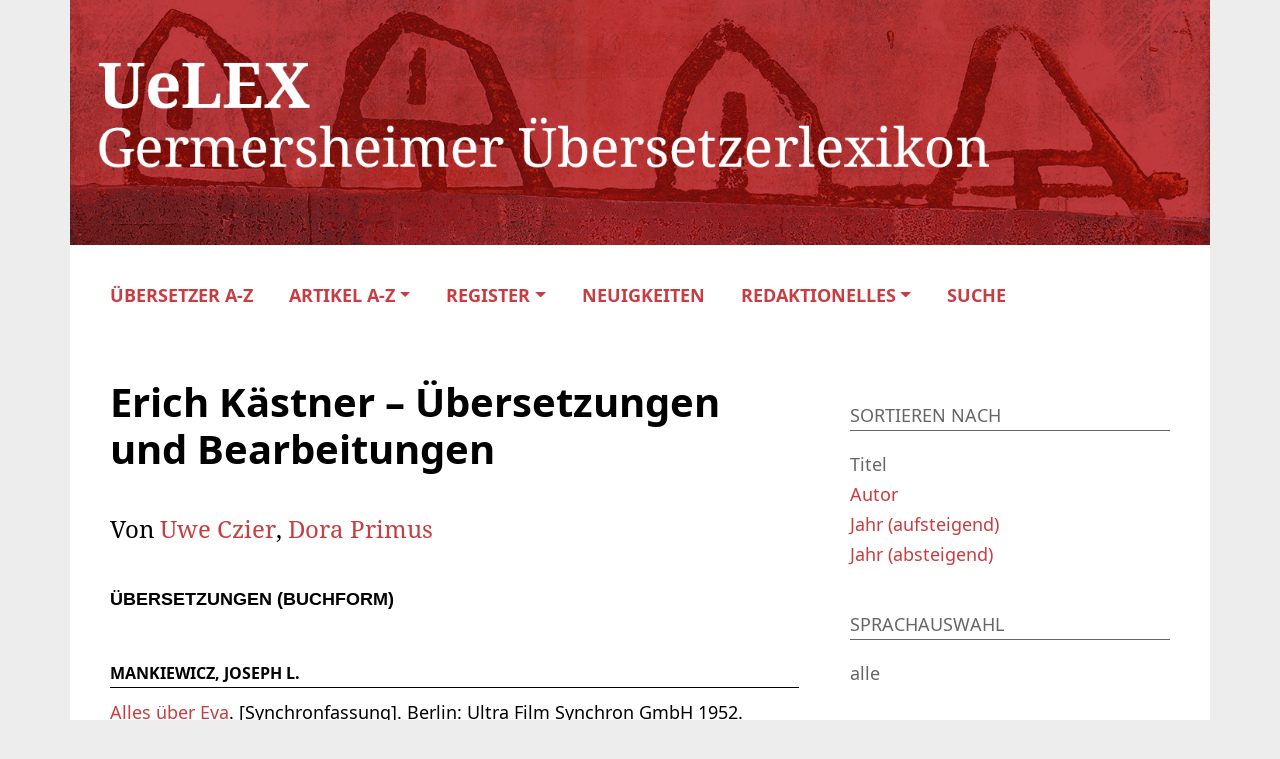

--- FILE ---
content_type: text/html; charset=UTF-8
request_url: https://uelex.de/bibliographie/kastner-erich-bib/?sort=title
body_size: 9806
content:
<!DOCTYPE HTML>
<html lang="de">
<head>
    <meta name="viewport" content="width=device-width">
    <meta charset="UTF-8">
    <link rel="apple-touch-icon" sizes="180x180" href="https://uelex.de/wp-content/themes/oes/assets/images/apple-touch-icon.ico">
    <link rel="icon" type="image/png" sizes="32x32" href="https://uelex.de/wp-content/themes/oes/assets/images/favicon-32x32.ico">
    <link rel="icon" type="image/png" sizes="16x16" href="https://uelex.de/wp-content/themes/oes/assets/images/favicon-16x16.ico">
    <link rel="shortcut icon" type="image/png" href="https://uelex.de/wp-content/themes/oes/assets/images/favicon.ico">
    <title>Erich Kästner – Übersetzungen und Bearbeitungen</title><meta name='robots' content='max-image-preview:large' />
	<style>img:is([sizes="auto" i], [sizes^="auto," i]) { contain-intrinsic-size: 3000px 1500px }</style>
	<script type="text/javascript">
/* <![CDATA[ */
window._wpemojiSettings = {"baseUrl":"https:\/\/s.w.org\/images\/core\/emoji\/15.1.0\/72x72\/","ext":".png","svgUrl":"https:\/\/s.w.org\/images\/core\/emoji\/15.1.0\/svg\/","svgExt":".svg","source":{"concatemoji":"https:\/\/uelex.de\/wp-includes\/js\/wp-emoji-release.min.js?ver=6.8"}};
/*! This file is auto-generated */
!function(i,n){var o,s,e;function c(e){try{var t={supportTests:e,timestamp:(new Date).valueOf()};sessionStorage.setItem(o,JSON.stringify(t))}catch(e){}}function p(e,t,n){e.clearRect(0,0,e.canvas.width,e.canvas.height),e.fillText(t,0,0);var t=new Uint32Array(e.getImageData(0,0,e.canvas.width,e.canvas.height).data),r=(e.clearRect(0,0,e.canvas.width,e.canvas.height),e.fillText(n,0,0),new Uint32Array(e.getImageData(0,0,e.canvas.width,e.canvas.height).data));return t.every(function(e,t){return e===r[t]})}function u(e,t,n){switch(t){case"flag":return n(e,"\ud83c\udff3\ufe0f\u200d\u26a7\ufe0f","\ud83c\udff3\ufe0f\u200b\u26a7\ufe0f")?!1:!n(e,"\ud83c\uddfa\ud83c\uddf3","\ud83c\uddfa\u200b\ud83c\uddf3")&&!n(e,"\ud83c\udff4\udb40\udc67\udb40\udc62\udb40\udc65\udb40\udc6e\udb40\udc67\udb40\udc7f","\ud83c\udff4\u200b\udb40\udc67\u200b\udb40\udc62\u200b\udb40\udc65\u200b\udb40\udc6e\u200b\udb40\udc67\u200b\udb40\udc7f");case"emoji":return!n(e,"\ud83d\udc26\u200d\ud83d\udd25","\ud83d\udc26\u200b\ud83d\udd25")}return!1}function f(e,t,n){var r="undefined"!=typeof WorkerGlobalScope&&self instanceof WorkerGlobalScope?new OffscreenCanvas(300,150):i.createElement("canvas"),a=r.getContext("2d",{willReadFrequently:!0}),o=(a.textBaseline="top",a.font="600 32px Arial",{});return e.forEach(function(e){o[e]=t(a,e,n)}),o}function t(e){var t=i.createElement("script");t.src=e,t.defer=!0,i.head.appendChild(t)}"undefined"!=typeof Promise&&(o="wpEmojiSettingsSupports",s=["flag","emoji"],n.supports={everything:!0,everythingExceptFlag:!0},e=new Promise(function(e){i.addEventListener("DOMContentLoaded",e,{once:!0})}),new Promise(function(t){var n=function(){try{var e=JSON.parse(sessionStorage.getItem(o));if("object"==typeof e&&"number"==typeof e.timestamp&&(new Date).valueOf()<e.timestamp+604800&&"object"==typeof e.supportTests)return e.supportTests}catch(e){}return null}();if(!n){if("undefined"!=typeof Worker&&"undefined"!=typeof OffscreenCanvas&&"undefined"!=typeof URL&&URL.createObjectURL&&"undefined"!=typeof Blob)try{var e="postMessage("+f.toString()+"("+[JSON.stringify(s),u.toString(),p.toString()].join(",")+"));",r=new Blob([e],{type:"text/javascript"}),a=new Worker(URL.createObjectURL(r),{name:"wpTestEmojiSupports"});return void(a.onmessage=function(e){c(n=e.data),a.terminate(),t(n)})}catch(e){}c(n=f(s,u,p))}t(n)}).then(function(e){for(var t in e)n.supports[t]=e[t],n.supports.everything=n.supports.everything&&n.supports[t],"flag"!==t&&(n.supports.everythingExceptFlag=n.supports.everythingExceptFlag&&n.supports[t]);n.supports.everythingExceptFlag=n.supports.everythingExceptFlag&&!n.supports.flag,n.DOMReady=!1,n.readyCallback=function(){n.DOMReady=!0}}).then(function(){return e}).then(function(){var e;n.supports.everything||(n.readyCallback(),(e=n.source||{}).concatemoji?t(e.concatemoji):e.wpemoji&&e.twemoji&&(t(e.twemoji),t(e.wpemoji)))}))}((window,document),window._wpemojiSettings);
/* ]]> */
</script>
<style id='wp-emoji-styles-inline-css' type='text/css'>

	img.wp-smiley, img.emoji {
		display: inline !important;
		border: none !important;
		box-shadow: none !important;
		height: 1em !important;
		width: 1em !important;
		margin: 0 0.07em !important;
		vertical-align: -0.1em !important;
		background: none !important;
		padding: 0 !important;
	}
</style>
<link rel='stylesheet' id='wp-block-library-css' href='https://uelex.de/wp-includes/css/dist/block-library/style.min.css?ver=6.8' type='text/css' media='all' />
<link rel='stylesheet' id='oes-tables-css' href='https://uelex.de/wp-content/plugins/oes-core/includes/blocks/tables.css?ver=6.8' type='text/css' media='all' />
<link rel='stylesheet' id='oes-lists-css' href='https://uelex.de/wp-content/plugins/oes-core/includes/blocks/lists.css?ver=6.8' type='text/css' media='all' />
<style id='classic-theme-styles-inline-css' type='text/css'>
/*! This file is auto-generated */
.wp-block-button__link{color:#fff;background-color:#32373c;border-radius:9999px;box-shadow:none;text-decoration:none;padding:calc(.667em + 2px) calc(1.333em + 2px);font-size:1.125em}.wp-block-file__button{background:#32373c;color:#fff;text-decoration:none}
</style>
<style id='oes-archive-loop-style-inline-css' type='text/css'>
.wp-block-oes-archive-loop .oes-archive-wrapper{padding-bottom:2rem}.wp-block-oes-archive-loop .oes-archive-table-wrapper table{padding:.5rem 1rem 1rem 14px}.wp-block-oes-archive-loop .oes-alphabet-initial{color:var(--wp--preset--color--secondary);font-size:1.2rem;margin-bottom:.5rem}.wp-block-oes-archive-loop .oes-additional-info{font-size:.9rem}.wp-block-oes-archive-loop .oes-additional-info:before{content:"(";padding-left:5px}.wp-block-oes-archive-loop .oes-additional-info:after{content:")"}

</style>
<style id='oes-author-byline-style-inline-css' type='text/css'>
.oes-author-byline{display:flex}.oes-author-byline .oes-author-byline-by{padding-right:.25rem}

</style>
<style id='oes-empty-result-style-inline-css' type='text/css'>
.oes-archive-container-no-entries{display:none}

</style>
<style id='oes-filter-style-inline-css' type='text/css'>
ul.oes-filter-list-container .wp-block-details.active,ul.oes-filter-list-container li.active a{color:var(--wp--preset--color--secondary)}ul.oes-filter-list-container .oes-archive-filter-item a{display:flex;justify-content:space-between;text-decoration:none;word-break:break-word}ul.oes-filter-list-container .oes-filter-item-count{margin-right:5px;padding:0 5px;word-break:keep-all}ul.oes-filter-list-container .inactive .oes-filter-item-count{display:none}ul.oes-filter-list-container .oes-filter-list{padding-bottom:1rem;padding-left:14px;padding-top:1rem}

</style>
<style id='oes-filter-active-style-inline-css' type='text/css'>
@charset "UTF-8";ul.oes-active-filter.is-style-oes-default li:after{content:"|";padding:0 5px}ul.oes-active-filter.is-style-oes-default li:last-child:after{content:"";padding:0}.oes-active-filter.is-style-oes-box a:after{content:"✕";padding:0 5px}

</style>
<style id='oes-filter-alphabet-style-inline-css' type='text/css'>
ul.oes-alphabet-list.oes-horizontal-list{margin-left:-10px;margin-right:-10px;overflow-wrap:break-word}ul.oes-alphabet-list.oes-horizontal-list li{padding:.25rem .5rem}ul.oes-alphabet-list.oes-horizontal-list li .active{background-color:var(--wp--preset--color--secondary)}ul.oes-alphabet-list.oes-horizontal-list li:first-child{padding-left:10px}

</style>
<style id='oes-index-style-inline-css' type='text/css'>
.wp-block-oes-archive-loop .oes-archive-wrapper{padding-bottom:2rem}.wp-block-oes-archive-loop .oes-archive-table-wrapper table{padding:.5rem 1rem 1rem 14px}.wp-block-oes-archive-loop .oes-alphabet-initial{color:var(--wp--preset--color--secondary);font-size:1.2rem;margin-bottom:.5rem}.wp-block-oes-archive-loop .oes-additional-info{font-size:.9rem}.wp-block-oes-archive-loop .oes-additional-info:before{content:"(";padding-left:5px}.wp-block-oes-archive-loop .oes-additional-info:after{content:")"}

</style>
<style id='oes-metadata-style-inline-css' type='text/css'>
.oes-metadata-table-container table{margin-bottom:1rem;margin-top:1rem}

</style>
<style id='oes-notes-style-inline-css' type='text/css'>
.oes-notes-list{list-style-type:none;margin:1em 0;padding-left:0}.oes-notes-list li{display:flex;margin-bottom:.3em}.oes-notes-list .oes-notes-list-number{word-wrap:normal;font-size:.8em;margin-right:1.5em;min-width:15px;word-break:normal}

</style>
<style id='oes-search-panel-style-inline-css' type='text/css'>
@charset "UTF-8";#oes-search-panel{left:0;opacity:95%;position:fixed;right:0;top:0;z-index:100}.oes-close{color:inherit;font-size:2rem;position:fixed;right:30px;top:30px}.oes-close:after{content:"×"}

</style>
<style id='oes-search-terms-style-inline-css' type='text/css'>
.wp-block-oes-archive-loop .oes-archive-wrapper{padding-bottom:2rem}.wp-block-oes-archive-loop .oes-archive-table-wrapper table{padding:.5rem 1rem 1rem 14px}.wp-block-oes-archive-loop .oes-alphabet-initial{color:var(--wp--preset--color--secondary);font-size:1.2rem;margin-bottom:.5rem}.wp-block-oes-archive-loop .oes-additional-info{font-size:.9rem}.wp-block-oes-archive-loop .oes-additional-info:before{content:"(";padding-left:5px}.wp-block-oes-archive-loop .oes-additional-info:after{content:")"}

</style>
<style id='oes-table-of-contents-style-inline-css' type='text/css'>
ul.oes-table-of-contents .oes-toc-header2{padding-left:0}ul.oes-table-of-contents .oes-toc-header3{padding-left:1em}ul.oes-table-of-contents .oes-toc-header4{padding-left:2em}ul.oes-table-of-contents .oes-toc-header5{padding-left:3em}ul.oes-table-of-contents .oes-toc-header6{padding-left:4em}

</style>
<style id='oes-translation-style-inline-css' type='text/css'>
.oes-translation-info span:before{content:"(";padding-left:5px}.oes-translation-info span:after{content:")"}

</style>
<style id='oes-version-info-style-inline-css' type='text/css'>
.oes-version-info ul.oes-horizontal-list li:after{content:"|";padding:0 5px}.oes-version-info ul.oes-horizontal-list li:first-child{border-left:0;padding-left:0}.oes-version-info ul.oes-horizontal-list li:last-child{border-right:0;padding-right:0}.oes-version-info ul.oes-horizontal-list li:last-child:after{display:none}

</style>
<style id='global-styles-inline-css' type='text/css'>
:root{--wp--preset--aspect-ratio--square: 1;--wp--preset--aspect-ratio--4-3: 4/3;--wp--preset--aspect-ratio--3-4: 3/4;--wp--preset--aspect-ratio--3-2: 3/2;--wp--preset--aspect-ratio--2-3: 2/3;--wp--preset--aspect-ratio--16-9: 16/9;--wp--preset--aspect-ratio--9-16: 9/16;--wp--preset--color--black: #000000;--wp--preset--color--cyan-bluish-gray: #abb8c3;--wp--preset--color--white: #ffffff;--wp--preset--color--pale-pink: #f78da7;--wp--preset--color--vivid-red: #cf2e2e;--wp--preset--color--luminous-vivid-orange: #ff6900;--wp--preset--color--luminous-vivid-amber: #fcb900;--wp--preset--color--light-green-cyan: #7bdcb5;--wp--preset--color--vivid-green-cyan: #00d084;--wp--preset--color--pale-cyan-blue: #8ed1fc;--wp--preset--color--vivid-cyan-blue: #0693e3;--wp--preset--color--vivid-purple: #9b51e0;--wp--preset--gradient--vivid-cyan-blue-to-vivid-purple: linear-gradient(135deg,rgba(6,147,227,1) 0%,rgb(155,81,224) 100%);--wp--preset--gradient--light-green-cyan-to-vivid-green-cyan: linear-gradient(135deg,rgb(122,220,180) 0%,rgb(0,208,130) 100%);--wp--preset--gradient--luminous-vivid-amber-to-luminous-vivid-orange: linear-gradient(135deg,rgba(252,185,0,1) 0%,rgba(255,105,0,1) 100%);--wp--preset--gradient--luminous-vivid-orange-to-vivid-red: linear-gradient(135deg,rgba(255,105,0,1) 0%,rgb(207,46,46) 100%);--wp--preset--gradient--very-light-gray-to-cyan-bluish-gray: linear-gradient(135deg,rgb(238,238,238) 0%,rgb(169,184,195) 100%);--wp--preset--gradient--cool-to-warm-spectrum: linear-gradient(135deg,rgb(74,234,220) 0%,rgb(151,120,209) 20%,rgb(207,42,186) 40%,rgb(238,44,130) 60%,rgb(251,105,98) 80%,rgb(254,248,76) 100%);--wp--preset--gradient--blush-light-purple: linear-gradient(135deg,rgb(255,206,236) 0%,rgb(152,150,240) 100%);--wp--preset--gradient--blush-bordeaux: linear-gradient(135deg,rgb(254,205,165) 0%,rgb(254,45,45) 50%,rgb(107,0,62) 100%);--wp--preset--gradient--luminous-dusk: linear-gradient(135deg,rgb(255,203,112) 0%,rgb(199,81,192) 50%,rgb(65,88,208) 100%);--wp--preset--gradient--pale-ocean: linear-gradient(135deg,rgb(255,245,203) 0%,rgb(182,227,212) 50%,rgb(51,167,181) 100%);--wp--preset--gradient--electric-grass: linear-gradient(135deg,rgb(202,248,128) 0%,rgb(113,206,126) 100%);--wp--preset--gradient--midnight: linear-gradient(135deg,rgb(2,3,129) 0%,rgb(40,116,252) 100%);--wp--preset--font-size--small: 13px;--wp--preset--font-size--medium: 20px;--wp--preset--font-size--large: 36px;--wp--preset--font-size--x-large: 42px;--wp--preset--spacing--20: 0.44rem;--wp--preset--spacing--30: 0.67rem;--wp--preset--spacing--40: 1rem;--wp--preset--spacing--50: 1.5rem;--wp--preset--spacing--60: 2.25rem;--wp--preset--spacing--70: 3.38rem;--wp--preset--spacing--80: 5.06rem;--wp--preset--shadow--natural: 6px 6px 9px rgba(0, 0, 0, 0.2);--wp--preset--shadow--deep: 12px 12px 50px rgba(0, 0, 0, 0.4);--wp--preset--shadow--sharp: 6px 6px 0px rgba(0, 0, 0, 0.2);--wp--preset--shadow--outlined: 6px 6px 0px -3px rgba(255, 255, 255, 1), 6px 6px rgba(0, 0, 0, 1);--wp--preset--shadow--crisp: 6px 6px 0px rgba(0, 0, 0, 1);}:where(.is-layout-flex){gap: 0.5em;}:where(.is-layout-grid){gap: 0.5em;}body .is-layout-flex{display: flex;}.is-layout-flex{flex-wrap: wrap;align-items: center;}.is-layout-flex > :is(*, div){margin: 0;}body .is-layout-grid{display: grid;}.is-layout-grid > :is(*, div){margin: 0;}:where(.wp-block-columns.is-layout-flex){gap: 2em;}:where(.wp-block-columns.is-layout-grid){gap: 2em;}:where(.wp-block-post-template.is-layout-flex){gap: 1.25em;}:where(.wp-block-post-template.is-layout-grid){gap: 1.25em;}.has-black-color{color: var(--wp--preset--color--black) !important;}.has-cyan-bluish-gray-color{color: var(--wp--preset--color--cyan-bluish-gray) !important;}.has-white-color{color: var(--wp--preset--color--white) !important;}.has-pale-pink-color{color: var(--wp--preset--color--pale-pink) !important;}.has-vivid-red-color{color: var(--wp--preset--color--vivid-red) !important;}.has-luminous-vivid-orange-color{color: var(--wp--preset--color--luminous-vivid-orange) !important;}.has-luminous-vivid-amber-color{color: var(--wp--preset--color--luminous-vivid-amber) !important;}.has-light-green-cyan-color{color: var(--wp--preset--color--light-green-cyan) !important;}.has-vivid-green-cyan-color{color: var(--wp--preset--color--vivid-green-cyan) !important;}.has-pale-cyan-blue-color{color: var(--wp--preset--color--pale-cyan-blue) !important;}.has-vivid-cyan-blue-color{color: var(--wp--preset--color--vivid-cyan-blue) !important;}.has-vivid-purple-color{color: var(--wp--preset--color--vivid-purple) !important;}.has-black-background-color{background-color: var(--wp--preset--color--black) !important;}.has-cyan-bluish-gray-background-color{background-color: var(--wp--preset--color--cyan-bluish-gray) !important;}.has-white-background-color{background-color: var(--wp--preset--color--white) !important;}.has-pale-pink-background-color{background-color: var(--wp--preset--color--pale-pink) !important;}.has-vivid-red-background-color{background-color: var(--wp--preset--color--vivid-red) !important;}.has-luminous-vivid-orange-background-color{background-color: var(--wp--preset--color--luminous-vivid-orange) !important;}.has-luminous-vivid-amber-background-color{background-color: var(--wp--preset--color--luminous-vivid-amber) !important;}.has-light-green-cyan-background-color{background-color: var(--wp--preset--color--light-green-cyan) !important;}.has-vivid-green-cyan-background-color{background-color: var(--wp--preset--color--vivid-green-cyan) !important;}.has-pale-cyan-blue-background-color{background-color: var(--wp--preset--color--pale-cyan-blue) !important;}.has-vivid-cyan-blue-background-color{background-color: var(--wp--preset--color--vivid-cyan-blue) !important;}.has-vivid-purple-background-color{background-color: var(--wp--preset--color--vivid-purple) !important;}.has-black-border-color{border-color: var(--wp--preset--color--black) !important;}.has-cyan-bluish-gray-border-color{border-color: var(--wp--preset--color--cyan-bluish-gray) !important;}.has-white-border-color{border-color: var(--wp--preset--color--white) !important;}.has-pale-pink-border-color{border-color: var(--wp--preset--color--pale-pink) !important;}.has-vivid-red-border-color{border-color: var(--wp--preset--color--vivid-red) !important;}.has-luminous-vivid-orange-border-color{border-color: var(--wp--preset--color--luminous-vivid-orange) !important;}.has-luminous-vivid-amber-border-color{border-color: var(--wp--preset--color--luminous-vivid-amber) !important;}.has-light-green-cyan-border-color{border-color: var(--wp--preset--color--light-green-cyan) !important;}.has-vivid-green-cyan-border-color{border-color: var(--wp--preset--color--vivid-green-cyan) !important;}.has-pale-cyan-blue-border-color{border-color: var(--wp--preset--color--pale-cyan-blue) !important;}.has-vivid-cyan-blue-border-color{border-color: var(--wp--preset--color--vivid-cyan-blue) !important;}.has-vivid-purple-border-color{border-color: var(--wp--preset--color--vivid-purple) !important;}.has-vivid-cyan-blue-to-vivid-purple-gradient-background{background: var(--wp--preset--gradient--vivid-cyan-blue-to-vivid-purple) !important;}.has-light-green-cyan-to-vivid-green-cyan-gradient-background{background: var(--wp--preset--gradient--light-green-cyan-to-vivid-green-cyan) !important;}.has-luminous-vivid-amber-to-luminous-vivid-orange-gradient-background{background: var(--wp--preset--gradient--luminous-vivid-amber-to-luminous-vivid-orange) !important;}.has-luminous-vivid-orange-to-vivid-red-gradient-background{background: var(--wp--preset--gradient--luminous-vivid-orange-to-vivid-red) !important;}.has-very-light-gray-to-cyan-bluish-gray-gradient-background{background: var(--wp--preset--gradient--very-light-gray-to-cyan-bluish-gray) !important;}.has-cool-to-warm-spectrum-gradient-background{background: var(--wp--preset--gradient--cool-to-warm-spectrum) !important;}.has-blush-light-purple-gradient-background{background: var(--wp--preset--gradient--blush-light-purple) !important;}.has-blush-bordeaux-gradient-background{background: var(--wp--preset--gradient--blush-bordeaux) !important;}.has-luminous-dusk-gradient-background{background: var(--wp--preset--gradient--luminous-dusk) !important;}.has-pale-ocean-gradient-background{background: var(--wp--preset--gradient--pale-ocean) !important;}.has-electric-grass-gradient-background{background: var(--wp--preset--gradient--electric-grass) !important;}.has-midnight-gradient-background{background: var(--wp--preset--gradient--midnight) !important;}.has-small-font-size{font-size: var(--wp--preset--font-size--small) !important;}.has-medium-font-size{font-size: var(--wp--preset--font-size--medium) !important;}.has-large-font-size{font-size: var(--wp--preset--font-size--large) !important;}.has-x-large-font-size{font-size: var(--wp--preset--font-size--x-large) !important;}
:where(.wp-block-post-template.is-layout-flex){gap: 1.25em;}:where(.wp-block-post-template.is-layout-grid){gap: 1.25em;}
:where(.wp-block-columns.is-layout-flex){gap: 2em;}:where(.wp-block-columns.is-layout-grid){gap: 2em;}
:root :where(.wp-block-pullquote){font-size: 1.5em;line-height: 1.6;}
</style>
<link rel='stylesheet' id='oes-theme-css' href='https://uelex.de/wp-content/plugins/oes-core/assets/css/theme.css?ver=2.3.3' type='text/css' media='all' />
<link rel='stylesheet' id='oes-popup-css' href='https://uelex.de/wp-content/plugins/oes-core/includes/popup/assets/popup.css?ver=2.3.3' type='text/css' media='all' />
<link rel='stylesheet' id='oes-note-css' href='https://uelex.de/wp-content/plugins/oes-core/includes/popup/assets/note.css?ver=2.3.3' type='text/css' media='all' />
<link rel='stylesheet' id='oes-panel-css' href='https://uelex.de/wp-content/plugins/oes-core/includes/theme/figures/panel.css?ver=2.3.3' type='text/css' media='all' />
<link rel='stylesheet' id='oes-api-css' href='https://uelex.de/wp-content/plugins/oes-core/includes/api/assets/api-frontend.css?ver=6.8' type='text/css' media='all' />
<link rel='stylesheet' id='oes-gnd-css' href='https://uelex.de/wp-content/plugins/oes-core/includes/api/gnd/gnd.css?ver=6.8' type='text/css' media='all' />
<link rel='stylesheet' id='oes-style-css' href='https://uelex.de/wp-content/themes/oes/style.css?ver=6.8' type='text/css' media='all' />
<link rel='stylesheet' id='oes-print-css' href='https://uelex.de/wp-content/themes/oes/assets/css/print.css?ver=6.8' type='text/css' media='all' />
<link rel='stylesheet' id='oes-responsive-css' href='https://uelex.de/wp-content/themes/oes/assets/css/responsive.css?ver=6.8' type='text/css' media='all' />
<link rel='stylesheet' id='uelex-bootstrap-css' href='https://uelex.de/wp-content/themes/oes-uelex-theme/style.css/../assets/css/bootstrap.min.css?ver=6.8' type='text/css' media='all' />
<link rel='stylesheet' id='oes-ion-rangeslider-css' href='https://uelex.de/wp-content/themes/oes-uelex-theme/style.css/../assets/ion.rangeSlider/ion.rangeSlider.min.css?ver=6.8' type='text/css' media='all' />
<link rel='stylesheet' id='font-awesome-css' href='https://uelex.de/wp-content/themes/oes-uelex-theme/style.css/../assets/fonts/fontawesome-free-6.0.0-web/css/all.css?ver=6.8' type='text/css' media='all' />
<link rel='stylesheet' id='oes-uelex-css' href='https://uelex.de/wp-content/themes/oes-uelex-theme/style.css?ver=6.8' type='text/css' media='all' />
<link rel='stylesheet' id='uelex-css' href='https://uelex.de/wp-content/themes/oes-uelex-theme/style.css/../assets/css/uelex.css?ver=6.8' type='text/css' media='all' />
<link rel='stylesheet' id='uelex-navigation-css' href='https://uelex.de/wp-content/themes/oes-uelex-theme/style.css/../assets/css/navigation.css?ver=6.8' type='text/css' media='all' />
<link rel='stylesheet' id='uelex-responsive-css' href='https://uelex.de/wp-content/themes/oes-uelex-theme/style.css/../assets/css/responsive.css?ver=6.8' type='text/css' media='all' />
<link rel='stylesheet' id='uelex-print-css' href='https://uelex.de/wp-content/themes/oes-uelex-theme/style.css/../assets/css/print.css?ver=6.8' type='text/css' media='all' />
<script type="text/javascript" src="https://uelex.de/wp-includes/js/jquery/jquery.min.js?ver=3.7.1" id="jquery-core-js"></script>
<script type="text/javascript" src="https://uelex.de/wp-includes/js/jquery/jquery-migrate.min.js?ver=3.4.1" id="jquery-migrate-js"></script>
<script type="text/javascript" src="https://uelex.de/wp-content/themes/oes-uelex-theme/assets/ion.rangeSlider/ion.rangeSlider.min.js?ver=6.8" id="oes-ion-rangeslider-js"></script>
<link rel="https://api.w.org/" href="https://uelex.de/wp-json/" /><link rel="alternate" title="JSON" type="application/json" href="https://uelex.de/wp-json/wp/v2/uelex_bib/2000259" /><link rel="EditURI" type="application/rsd+xml" title="RSD" href="https://uelex.de/xmlrpc.php?rsd" />
<meta name="generator" content="WordPress 6.8" />
<link rel="canonical" href="https://uelex.de/bibliographie/kastner-erich-bib/" />
<link rel='shortlink' href='https://uelex.de/?p=2000259' />
<link rel="alternate" title="oEmbed (JSON)" type="application/json+oembed" href="https://uelex.de/wp-json/oembed/1.0/embed?url=https%3A%2F%2Fuelex.de%2Fbibliographie%2Fkastner-erich-bib%2F" />
<link rel="alternate" title="oEmbed (XML)" type="text/xml+oembed" href="https://uelex.de/wp-json/oembed/1.0/embed?url=https%3A%2F%2Fuelex.de%2Fbibliographie%2Fkastner-erich-bib%2F&#038;format=xml" />
        <link rel="icon" href="https://uelex.de/wp-content/themes/oes-uelex-theme/style.css/../assets/icons/favicon.png" size="16x16">
                <link rel="icon" href="https://uelex.de/wp-content/themes/oes/assets/images/favicon.ico" size="16x16">
        <style type="text/css">.broken_link, a.broken_link {
	text-decoration: line-through;
}</style>		<style type="text/css" id="wp-custom-css">
			.oes-panel-image {
	background-color: transparent;
}


@media print {
	.wp-block-verse {
		font-size: 14px;
	}
}
		</style>
		                    <style type="text/css" id="oes-colors">
                    :root {
                    --oes-text-black: #000;--oes-primary: #C73D42;--oes-primary-contrast: #fff;--oes-link: #C73D42;--oes-contrast: #b22222;--oes-background: #e8e8e8;--oes-background-second: #e8e8e8;--oes-dark: #666;--oes-darker: #ececec;--oes-page-color: #EDEDED;                    }
                    </style></head><body class="wp-singular uelex_bib-template-default single single-uelex_bib postid-2000259 wp-theme-oes wp-child-theme-oes-uelex-theme oes-body-language0">
<div class="oes-body-wrapper">
    <header class="container">
        <a href="https://uelex.de">
            <div class="uelex-header">
                <img class="d-none d-md-block"
                     src="https://uelex.de/wp-content/themes/oes-uelex-theme/assets/images/oes-home-logo.png"
                     alt="Header Icon">
                <img class="d-block d-md-none"
                     src="https://uelex.de/wp-content/themes/oes-uelex-theme/assets/images/UeLEX_Header_s-xs.gif"
                     alt="Header Icon">
            </div>
        </a><nav class="container navbar navbar-expand-lg navbar-light d-print-none">
    <div class="oes-home-logos">
        <div class="oes-home-logo-online">
            <a href="https://uelex.de" class="navbar-brand">
                <picture><img src="https://uelex.de/wp-content/themes/oes-uelex-theme/assets/images/oes-home-logo.png" alt="Logo" class="oes-home-img"></picture>
            </a>
        </div>
    </div>
    <button class="collapsed navbar-toggler" type="button" data-bs-toggle="collapse" data-bs-target="#oes-top-menus" aria-expanded="false" aria-label="Toggle navigation">
        <span class="navbar-toggler-icon"></span>
    </button>
    <div class="collapse" id="oes-top-menus">
        <div class="oes-top-menu-container">
            <div id="oes-utility-nav">            </div>
            <div id="oes-main-nav"><div class="menu-uelex-top-menu-container"><ul id="menu-uelex-top-menu" class="oes-nav navbar-nav ml-auto mt-lg-0"><li id="menu-item-11938" class="menu-item menu-item-type-post_type_archive menu-item-object-uelex_article menu-item-11938"><a href="https://uelex.de/uebersetzer/">Übersetzer A-Z</a></li>
<li id="menu-item-2002117" class="menu-item menu-item-type-custom menu-item-object-custom menu-item-has-children menu-item-2002117 oes-menu-disable-link"><a href="#">Artikel A-Z</a>
<ul class="sub-menu">
	<li id="menu-item-2001843" class="menu-item menu-item-type-post_type_archive menu-item-object-uelex_article_them menu-item-2001843"><a href="https://uelex.de/sachartikel/">Sachartikel</a></li>
	<li id="menu-item-2001842" class="menu-item menu-item-type-post_type_archive menu-item-object-uelex_review menu-item-2001842"><a href="https://uelex.de/rezensionen/">Rezensionen</a></li>
</ul>
</li>
<li id="menu-item-12290" class="menu-item menu-item-type-custom menu-item-object-custom menu-item-has-children menu-item-12290"><a href="https://uelex.de/register/">Register</a>
<ul class="sub-menu">
	<li id="menu-item-2001587" class="menu-item menu-item-type-custom menu-item-object-custom menu-item-2001587"><a href="https://uelex.de/sprachen/">Sprachen</a></li>
	<li id="menu-item-2001586" class="menu-item menu-item-type-custom menu-item-object-custom menu-item-2001586"><a href="https://uelex.de/schlagworte/">Schlagworte</a></li>
	<li id="menu-item-2001588" class="menu-item menu-item-type-custom menu-item-object-custom menu-item-2001588"><a href="https://uelex.de/berufe/">Berufe/Tätigkeiten</a></li>
	<li id="menu-item-2001589" class="menu-item menu-item-type-custom menu-item-object-custom menu-item-2001589"><a href="https://uelex.de/orte/">Orte</a></li>
	<li id="menu-item-2002116" class="menu-item menu-item-type-custom menu-item-object-custom menu-item-2002116"><a href="https://uelex.de/autorinnen/">Autoren</a></li>
	<li id="menu-item-12316" class="menu-item menu-item-type-post_type_archive menu-item-object-uelex_award menu-item-12316"><a href="https://uelex.de/uebersetzerpreise/">Übersetzerpreise</a></li>
</ul>
</li>
<li id="menu-item-2003455" class="menu-item menu-item-type-post_type menu-item-object-page menu-item-2003455"><a href="https://uelex.de/neuigkeiten/">Neuigkeiten</a></li>
<li id="menu-item-2002118" class="menu-item menu-item-type-custom menu-item-object-custom menu-item-has-children menu-item-2002118 oes-menu-disable-link"><a href="#">Redaktionelles</a>
<ul class="sub-menu">
	<li id="menu-item-11962" class="menu-item menu-item-type-post_type menu-item-object-page menu-item-11962"><a href="https://uelex.de/redaktionsteam/">Redaktionsteam</a></li>
	<li id="menu-item-2001585" class="menu-item menu-item-type-post_type_archive menu-item-object-uelex_contributor menu-item-2001585"><a href="https://uelex.de/verfasserin/">Verfasser</a></li>
	<li id="menu-item-11961" class="menu-item menu-item-type-post_type menu-item-object-page menu-item-11961"><a href="https://uelex.de/mitmachen/">Mitmachen</a></li>
	<li id="menu-item-11960" class="menu-item menu-item-type-post_type menu-item-object-page menu-item-11960"><a href="https://uelex.de/uelex-beirat/">UeLEX Beirat</a></li>
	<li id="menu-item-11959" class="menu-item menu-item-type-post_type menu-item-object-page menu-item-11959"><a href="https://uelex.de/kooperationspartner/">Kooperationspartner</a></li>
	<li id="menu-item-11964" class="menu-item menu-item-type-post_type menu-item-object-page menu-item-11964"><a href="https://uelex.de/impressum/">Impressum</a></li>
</ul>
</li>
<li id="menu-item-2004332" class="oes-menu-item-search menu-item menu-item-type-oes-item menu-item-object-oes-menu-item-search menu-item-2004332"><a title="Open OES Search Panel" id="oes-search">Suche</a></li>
</ul></div>            </div>
        </div>
    </div>
</nav>
<div class="d-none d-print-block">
    <picture><img src="https://uelex.de/wp-content/themes/oes-uelex-theme/assets/images/oes-home-logo.png" alt="Logo" class="oes-home-img"></picture>
</div>    </header><div id="oes-search-panel" >
    <div class="oes-search-panel-background"></div>
    <div class="oes-search-panel-front">
        <div class="container">
            <button type="button" id="oes-search-panel-close" class="oes-close-contrast btn"></button>
        </div>
        <div class="oes-search-panel-form container text-center">
            <h1>Suche in UeLEX</h1>
            <div><form action="https://uelex.de/" method="get" id="oes-search-form">    <label for="s"></label>
    <input type="text" name="s" id="s" value="" required>
    <button type="submit"></button>
</form></div>
        </div>
    </div>
</div>
    <main class="oes-smooth-loading">        <div class="oes-background-white-slim">
            <div class="oes-single-post container">                    <div class="row gx-5">
                        <div class="oes-main-content col-12 col-lg-8 oes-mt-3"><div class="oes-sub-subheader-container"><div class="oes-sub-subheader"><h1 class="oes-single-title">Erich Kästner – Übersetzungen und Bearbeitungen</h1></div></div><div class="uelex-authors">Von <a href="https://uelex.de/verfasserin/czier-uwe/">Uwe Czier</a>, <a href="https://uelex.de/verfasserin/primus-dora/">Dora Primus</a></div><p></p><h2 class="uelex-bib-content-type-header oes-content-table-header">Übersetzungen (Buchform)</h2><div class="uelex-bib-entry"><div class="uelex-bib-entry-header oes-content-table-header">Mankiewicz, Joseph L.</div><div class="uelex-bib-title uelex-table-like"><a href="https://uelex.de/literatur/alles-uber-eva-synchronfassung/">Alles über Eva</a>. [Synchronfassung]. Berlin:  Ultra Film Synchron GmbH 1952.</div><div class="uelex-bib-entry-metadata"><div class="uelex-table-like sans"><div class="uelex-article-profile-header sans">Originalsprache</div><p class="uelex-table-like-inner sans"><a href="https://uelex.de/sprachen/englisch/">Englisch</a></p></div><div class="uelex-table-like sans"><div class="uelex-article-profile-header sans">Zielsprache</div><p class="uelex-table-like-inner sans"><a href="https://uelex.de/sprachen/deutsch/">Deutsch</a></p></div><div><div class="uelex-article-profile-header sans">Originaltitel</div><p class="uelex-table-like-inner sans">All about Eve</p></div><div><div class="uelex-article-profile-header sans">Erscheinungsjahr des Originals</div><p class="uelex-table-like-inner sans">1950</p></div><div class="uelex-table-like sans"><div class="uelex-article-profile-header sans">Weitere Werke von</div><p class="uelex-table-like-inner sans"><a href="https://uelex.de/autorinnen/mankiewicz-joseph-l/">Mankiewicz, Joseph L.</a></p></div></div></div><div class="uelex-bib-entry"><div class="uelex-bib-entry-header oes-content-table-header">Swift, Jonathan</div><div class="uelex-bib-title uelex-table-like"><a href="https://uelex.de/literatur/gullivers-reisen-2/">Gullivers Reisen</a>. Nacherzählt von Erich Kästner. Zürich:  Atrium Verlag 1961.</div><div class="uelex-bib-entry-metadata"><div class="uelex-table-like sans"><div class="uelex-article-profile-header sans">Originalsprache</div><p class="uelex-table-like-inner sans"><a href="https://uelex.de/sprachen/englisch/">Englisch</a></p></div><div class="uelex-table-like sans"><div class="uelex-article-profile-header sans">Zielsprache</div><p class="uelex-table-like-inner sans"><a href="https://uelex.de/sprachen/deutsch/">Deutsch</a></p></div><div><div class="uelex-article-profile-header sans">Originaltitel</div><p class="uelex-table-like-inner sans">Gulliver’s Travels. London: Benjamin Motte 1726.</p></div><div class="uelex-table-like sans"><div class="uelex-article-profile-header sans">Weitere Werke von</div><p class="uelex-table-like-inner sans"><a href="https://uelex.de/autorinnen/swift-jonathan-2/">Swift, Jonathan</a></p></div></div></div><div class="uelex-bib-entry"><div class="uelex-bib-entry-header oes-content-table-header">Cervantes, Miguel de</div><div class="uelex-bib-title uelex-table-like"><a href="https://uelex.de/literatur/leben-und-taten-des-scharfsinnigen-ritters-don-quichotte/">Leben und Taten des scharfsinnigen Ritters Don Quichotte</a>. Zürich:  Atrium Verlag 1956.</div><div class="uelex-bib-entry-metadata"><div class="uelex-table-like sans"><div class="uelex-article-profile-header sans">Originalsprache</div><p class="uelex-table-like-inner sans"><a href="https://uelex.de/sprachen/spanisch/">Spanisch</a></p></div><div class="uelex-table-like sans"><div class="uelex-article-profile-header sans">Zielsprache</div><p class="uelex-table-like-inner sans"><a href="https://uelex.de/sprachen/deutsch/">Deutsch</a></p></div><div><div class="uelex-article-profile-header sans">Originaltitel</div><p class="uelex-table-like-inner sans">El ingenioso hidalgo Don Quixote de la Mancha</p></div><div><div class="uelex-article-profile-header sans">Erscheinungsjahr des Originals</div><p class="uelex-table-like-inner sans">1605-1615</p></div><div class="uelex-table-like sans"><div class="uelex-article-profile-header sans">Weitere Werke von</div><p class="uelex-table-like-inner sans"><a href="https://uelex.de/autorinnen/cervantes-miguel-de/">Cervantes, Miguel de</a></p></div></div></div><div class="uelex-bib-entry"><div class="uelex-bib-entry-header oes-content-table-header">Barrie, James M.</div><div class="uelex-bib-title uelex-table-like"><a href="https://uelex.de/literatur/peter-pan-oder-das-marchen-vom-jungen-der-nicht-gros-werden-wollte/">Peter Pan oder Das Märchen vom Jungen, der nicht groß werden wollte</a>. [Bühnenmanuskript]. Berlin:  Felix Bloch Erben 1952.</div><div class="uelex-bib-entry-metadata"><div class="uelex-table-like sans"><div class="uelex-article-profile-header sans">Originalsprache</div><p class="uelex-table-like-inner sans"><a href="https://uelex.de/sprachen/englisch/">Englisch</a></p></div><div class="uelex-table-like sans"><div class="uelex-article-profile-header sans">Zielsprache</div><p class="uelex-table-like-inner sans"><a href="https://uelex.de/sprachen/deutsch/">Deutsch</a></p></div><div><div class="uelex-article-profile-header sans">Originaltitel</div><p class="uelex-table-like-inner sans">Peter Pan or the Boy Who Wouldn't Grow Up. London: Duke of York's Theatre 1904.</p></div><div class="uelex-table-like sans"><div class="uelex-article-profile-header sans">Weitere Werke von</div><p class="uelex-table-like-inner sans"><a href="https://uelex.de/autorinnen/barrie-james-m/">Barrie, James M.</a></p></div></div></div><h2 class="uelex-bib-content-type-header oes-content-table-header">Übersetzungen (Zeitschriften, Anthologien)</h2><div class="uelex-bib-entry"><div class="uelex-bib-entry-header oes-content-table-header">Moore, Clement Clarke / Livingston, Henry</div><div class="uelex-bib-title uelex-table-like"><a href="https://uelex.de/literatur/besuch-vom-sankt-nikolaus/">Besuch vom Sankt Nikolaus</a>. 1947.</div><div class="uelex-bib-entry-metadata"><div><div class="uelex-article-profile-header sans">Erschienen in</div><p class="uelex-table-like-inner sans">Heute. Die Amerikanisch-deutsche Illustrierte 1947.</p></div><div class="uelex-table-like sans"><div class="uelex-article-profile-header sans">Originalsprache</div><p class="uelex-table-like-inner sans"><a href="https://uelex.de/sprachen/englisch/">Englisch</a></p></div><div class="uelex-table-like sans"><div class="uelex-article-profile-header sans">Zielsprache</div><p class="uelex-table-like-inner sans"><a href="https://uelex.de/sprachen/deutsch/">Deutsch</a></p></div><div><div class="uelex-article-profile-header sans">Originaltitel</div><p class="uelex-table-like-inner sans">A Visit from St. Nicholas</p></div><div><div class="uelex-article-profile-header sans">Erscheinungsjahr des Originals</div><p class="uelex-table-like-inner sans">1823</p></div><div class="uelex-table-like-inner"><div class="uelex-article-profile-header sans">Kommentar</div><p class="uelex-table-like-inner sans"><p>Die Autorschaft des englischen Originals ist bis heute umstritten.</p>
</p></div><div class="uelex-table-like sans"><div class="uelex-article-profile-header sans">Weitere Werke von</div><p class="uelex-table-like-inner sans"><a href="https://uelex.de/autorinnen/moore-clement-clarke/">Moore, Clement Clarke</a> / <a href="https://uelex.de/autorinnen/livingston-henry/">Livingston, Henry</a></p></div></div></div><div class="uelex-bib-entry"><div class="uelex-bib-entry-header oes-content-table-header">Eliot, Thomas Stearns</div><div class="uelex-bib-title uelex-table-like"><a href="https://uelex.de/literatur/wie-heisen-die-katzen/">Wie heißen die Katzen</a>. Nachdichtung von Erich Kästner. 1952.</div><div class="uelex-bib-entry-metadata"><div><div class="uelex-article-profile-header sans">Erschienen in</div><p class="uelex-table-like-inner sans">T.S. Eliot: Old Possums Katzenbuch. Englisch und Deutsch. Berlin, Frankfurt/M.: Suhrkamp 1952, S.5-8. (Bd. 10 der Bibliothek Suhrkamp).</p></div><div class="uelex-table-like sans"><div class="uelex-article-profile-header sans">Originalsprache</div><p class="uelex-table-like-inner sans"><a href="https://uelex.de/sprachen/englisch/">Englisch</a></p></div><div class="uelex-table-like sans"><div class="uelex-article-profile-header sans">Zielsprache</div><p class="uelex-table-like-inner sans"><a href="https://uelex.de/sprachen/deutsch/">Deutsch</a></p></div><div><div class="uelex-article-profile-header sans">Originaltitel</div><p class="uelex-table-like-inner sans">The Naming of Cats. In: Old Possum’s Book of Practical Cats. London: Faber and Faber</p></div><div><div class="uelex-article-profile-header sans">Erscheinungsjahr des Originals</div><p class="uelex-table-like-inner sans">1939</p></div><div><div class="uelex-article-profile-header sans">Weitere Auflagen und Ausgaben</div><p class="uelex-table-like-inner sans">1987: 44.-53. Tsd.</p></div><div class="uelex-table-like-inner"><div class="uelex-article-profile-header sans">Kommentar</div><p class="uelex-table-like-inner sans"><p>S.100: „Diese Ausgabe wurde angeregt von Werner Peterich. Ihm danken wir besonders für seine wort- und sinngetreuen Übersetzungen, die wir mit seiner Erlaubnis neben den englischen Originalen den Mitarbeitern für ihre Arbeit an die Hand geben konnten.“</p>
<p>Als Nachdichter waren außer Kästner an dem Band beteiligt: Werner Peterich, Friedrich Podszus, Rudolf Alexander Schröder, Annemarie Seidel, Peter Suhrkamp, Nora Wydenbruck und Carl Zuckmayer.</p>
</p></div><div class="uelex-table-like sans"><div class="uelex-article-profile-header sans">Weitere Werke von</div><p class="uelex-table-like-inner sans"><a href="https://uelex.de/autorinnen/eliot-thomas-stearns/">Eliot, Thomas Stearns</a></p></div></div></div><div class="citation sans"><h2 class="oes-content-table-header" id="zitierweise">Zitierweise</h2><a href="https://uelex.de/verfasserin/czier-uwe/">Czier, Uwe</a>/<a href="https://uelex.de/verfasserin/primus-dora/">Primus, Dora</a>: Erich Kästner – Übersetzungen und Bearbeitungen. In: Germersheimer Übersetzerlexikon UeLEX (online),  2. April 2020.</div><div class="oes-metadata"><h2 class="oes-content-table-header" id="metadaten">Metadaten</h2><div class="oes-metadata-table-container"><table class="is-style-oes-default oes-metadata-table"><tr><th>Publikationsdatum</th><td>2. April 2020</td></tr><tr><th>Creative Commons Lizenz</th><td>Attribution-NonCommercial-NoDerivs CC BY-NC-ND (4.0)</td></tr><tr><th>DOI</th><td><a href="https://doi.org/10.21248/gups.76830" target="_blank">https://doi.org/10.21248/gups.76830</a></td></tr></table></div></div><div class="w-auto d-print-none"><a class="btn btn-bibliografie d-print-none" href="javascript:void(0);" onClick="window.print();">Druckversion</a></div>                        </div>
                        <div class="oes-sidebar col-12 col-lg-4 oes-mt-3 no-print"><div class="sans"><ul class="oes-filter-list-container"><li><div class="uelex-subheader-filter"><span class="oes-filter-component">Sortieren nach</span></div><ul class="oes-filter-list"><li class="oes-archive-filter-item"><span class="oes-filter-active">Titel</span></li><li class="oes-archive-filter-item"><a href="https://uelex.de/bibliographie/kastner-erich-bib?sort=author">Autor</a></li><li class="oes-archive-filter-item"><a href="https://uelex.de/bibliographie/kastner-erich-bib?sort=year&order=asc">Jahr (aufsteigend)</a></li><li class="oes-archive-filter-item"><a href="https://uelex.de/bibliographie/kastner-erich-bib?sort=year&order=desc">Jahr (absteigend)</a></li></ul></li><li><div class="uelex-subheader-filter"><span class="oes-filter-component">Sprachauswahl</span></div><ul class="oes-filter-list"><li class="oes-archive-filter-item"><span class="oes-filter-active">alle</span></li></ul></li></li></ul><a class="btn" href="https://uelex.de/uebersetzer/kaestner-erich/">Übersetzerporträt</a></div>                        </div>
                    </div>            </div>
        </div>
    </main>
<footer>
    <div class="container">
        <div class="row justify-content-center">
            <div class="col-md-4"><a href="/">UeLEX<br>Germersheimer Übersetzerlexikon</a></div>
            <div class="col-md-4">
                <div class="menu-footer-menu-container"><ul id="menu-footer-menu" class="menu"><li id="menu-item-12524" class="menu-item menu-item-type-post_type menu-item-object-page menu-item-12524"><a href="https://uelex.de/nutzungsbedingungen/">Nutzungsbedingungen</a></li>
<li id="menu-item-12523" class="menu-item menu-item-type-post_type menu-item-object-page menu-item-12523"><a href="https://uelex.de/impressum/">Impressum</a></li>
<li id="menu-item-12525" class="menu-item menu-item-type-post_type menu-item-object-page menu-item-12525"><a href="https://uelex.de/kontakt/">Kontakt</a></li>
<li id="menu-item-12526" class="menu-item menu-item-type-post_type menu-item-object-page menu-item-12526"><a href="https://uelex.de/mitmachen/">Mitmachen</a></li>
</ul></div>            </div>
            <div class="col-md-4 oes-logo">
                <a href="https://www.open-encyclopedia-system.org/" target="_blank">
                    <img src="https://uelex.de/wp-content/themes/oes-uelex-theme/assets/images/oes_logo_RGB_sw.png" alt="OESLogo">
                </a>
            </div>
        </div>
    </div>
</footer>
<script type="speculationrules">
{"prefetch":[{"source":"document","where":{"and":[{"href_matches":"\/*"},{"not":{"href_matches":["\/wp-*.php","\/wp-admin\/*","\/wp-content\/uploads\/*","\/wp-content\/*","\/wp-content\/plugins\/*","\/wp-content\/themes\/oes-uelex-theme\/*","\/wp-content\/themes\/oes\/*","\/*\\?(.+)"]}},{"not":{"selector_matches":"a[rel~=\"nofollow\"]"}},{"not":{"selector_matches":".no-prefetch, .no-prefetch a"}}]},"eagerness":"conservative"}]}
</script>
<script type="text/javascript" src="https://uelex.de/wp-content/plugins/oes-core/includes/popup/assets/popup.js?ver=6.8" id="oes-popup-js"></script>
<script type="text/javascript" src="https://uelex.de/wp-content/plugins/oes-core/includes/popup/assets/note.js?ver=6.8" id="oes-note-js"></script>
<script type="text/javascript" src="https://uelex.de/wp-content/plugins/oes-core/includes/theme/figures/figures.min.js?ver=6.8" id="oes-figures-js"></script>
<script type="text/javascript" src="https://uelex.de/wp-content/plugins/oes-core/includes/theme/filter/filter.min.js?ver=6.8" id="oes-filter-js"></script>
<script type="text/javascript" id="oes-api-js-extra">
/* <![CDATA[ */
var oesLodAJAX = {"ajax_url":"https:\/\/uelex.de\/wp-admin\/admin-ajax.php","ajax_nonce":"da6e401b98"};
/* ]]> */
</script>
<script type="text/javascript" src="https://uelex.de/wp-content/plugins/oes-core/includes/api/assets/api-frontend.min.js?ver=6.8" id="oes-api-js"></script>
<script type="text/javascript" src="https://uelex.de/wp-content/themes/oes/assets/js/oes.js?ver=6.8" id="oes-js"></script>
<script type="text/javascript" id="oes-paging-js-extra">
/* <![CDATA[ */
var oesPaging = {"current_id":"2000259"};
/* ]]> */
</script>
<script type="text/javascript" src="https://uelex.de/wp-content/themes/oes/assets/js/oes-paging.js?ver=6.8" id="oes-paging-js"></script>
<script type="text/javascript" id="oes-search-js-extra">
/* <![CDATA[ */
var oesSearchAJAX = {"ajax_url":"https:\/\/uelex.de\/wp-admin\/admin-ajax.php","ajax_nonce":"ac0b21e825"};
/* ]]> */
</script>
<script type="text/javascript" src="https://uelex.de/wp-content/themes/oes/assets/js/oes-search.js?ver=6.8" id="oes-search-js"></script>
<script type="text/javascript" src="https://uelex.de/wp-content/themes/oes-uelex-theme/style.css/../assets/js/bootstrap.bundle.min.js?ver=6.8" id="uelex-bootstrap-js"></script>
<script type="text/javascript" src="https://uelex.de/wp-content/themes/oes-uelex-theme/style.css/../assets/js/uelex.js?ver=6.8" id="uelex-js"></script>
</body>
</html>

--- FILE ---
content_type: text/javascript
request_url: https://uelex.de/wp-content/themes/oes-uelex-theme/assets/js/uelex.js?ver=6.8
body_size: 254
content:
/* range slider */
jQuery(".oes-range-slider").ionRangeSlider({
    prettify_enabled: false,
    onFinish: function (data){
        oesFilter.applyAll();
    }
});

function oesUelexShowResultRow(id){
    jQuery("#row" + id).toggle("collapse");
    jQuery("#oes-plus-" + id).attr('aria-expanded', function (i, attr) {
        return attr == 'true' ? 'false' : 'true'
    });
}